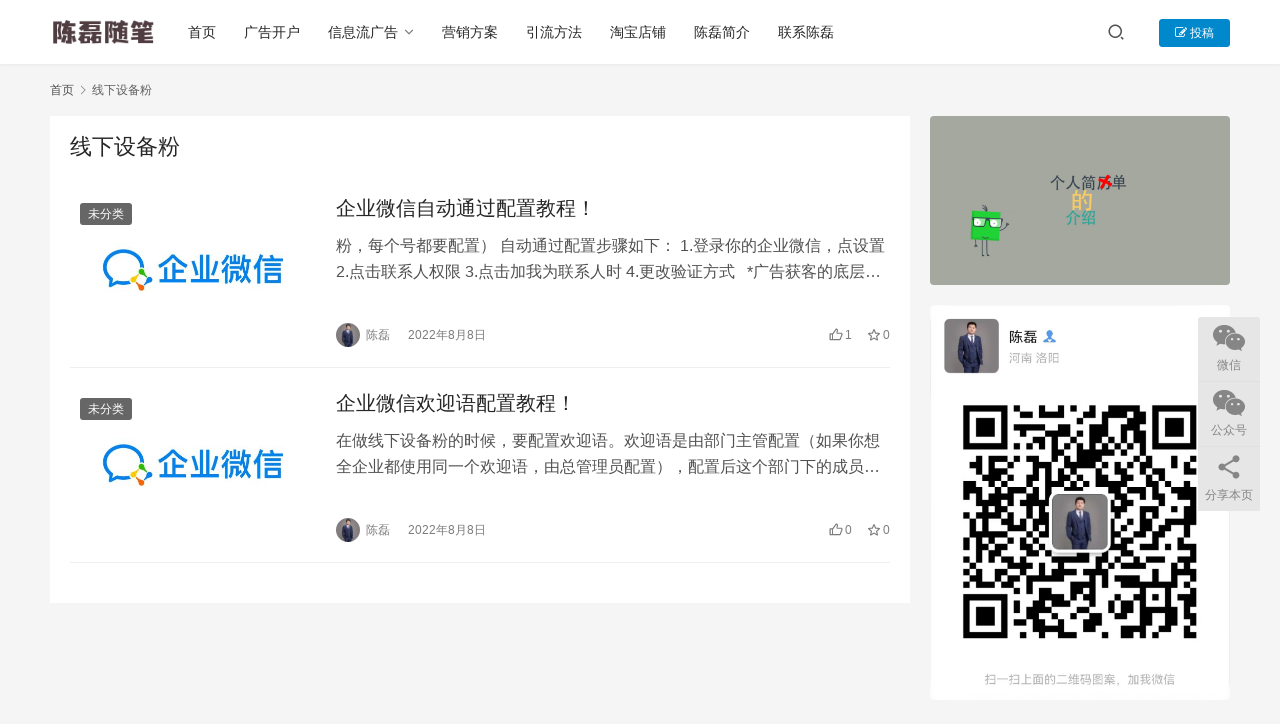

--- FILE ---
content_type: text/html; charset=UTF-8
request_url: https://www.chenge66.com/tag/122
body_size: 13558
content:
<!DOCTYPE html>
<html lang="zh-Hans">
<head>
    <meta charset="UTF-8">
    <meta http-equiv="X-UA-Compatible" content="IE=edge,chrome=1">
    <meta name="renderer" content="webkit">
    <meta name="viewport" content="width=device-width,initial-scale=1.0,user-scalable=no,maximum-scale=1,viewport-fit=cover">
    <title>线下设备粉  |  陈磊随笔</title>
    <meta name="applicable-device" content="pc,mobile" />
<meta http-equiv="Cache-Control" content="no-transform" />
<link rel="shortcut icon" href="https://www.chenge66.com/wp-content/uploads/2023/07/2023071707025197.png" />
<link rel='stylesheet' id='stylesheet-css' href='//www.chenge66.com/wp-content/uploads/wpcom/style.6.14.1.1734521694.css?ver=6.14.1' type='text/css' media='all' />
<link rel='stylesheet' id='font-awesome-css' href='https://www.chenge66.com/wp-content/themes/justnews/themer/assets/css/font-awesome.css?ver=6.14.1' type='text/css' media='all' />
<link rel='stylesheet' id='wp-block-library-css' href='https://www.chenge66.com/wp-includes/css/dist/block-library/style.min.css?ver=6.4.7' type='text/css' media='all' />
<style id='classic-theme-styles-inline-css' type='text/css'>
/*! This file is auto-generated */
.wp-block-button__link{color:#fff;background-color:#32373c;border-radius:9999px;box-shadow:none;text-decoration:none;padding:calc(.667em + 2px) calc(1.333em + 2px);font-size:1.125em}.wp-block-file__button{background:#32373c;color:#fff;text-decoration:none}
</style>
<style id='global-styles-inline-css' type='text/css'>
body{--wp--preset--color--black: #000000;--wp--preset--color--cyan-bluish-gray: #abb8c3;--wp--preset--color--white: #ffffff;--wp--preset--color--pale-pink: #f78da7;--wp--preset--color--vivid-red: #cf2e2e;--wp--preset--color--luminous-vivid-orange: #ff6900;--wp--preset--color--luminous-vivid-amber: #fcb900;--wp--preset--color--light-green-cyan: #7bdcb5;--wp--preset--color--vivid-green-cyan: #00d084;--wp--preset--color--pale-cyan-blue: #8ed1fc;--wp--preset--color--vivid-cyan-blue: #0693e3;--wp--preset--color--vivid-purple: #9b51e0;--wp--preset--gradient--vivid-cyan-blue-to-vivid-purple: linear-gradient(135deg,rgba(6,147,227,1) 0%,rgb(155,81,224) 100%);--wp--preset--gradient--light-green-cyan-to-vivid-green-cyan: linear-gradient(135deg,rgb(122,220,180) 0%,rgb(0,208,130) 100%);--wp--preset--gradient--luminous-vivid-amber-to-luminous-vivid-orange: linear-gradient(135deg,rgba(252,185,0,1) 0%,rgba(255,105,0,1) 100%);--wp--preset--gradient--luminous-vivid-orange-to-vivid-red: linear-gradient(135deg,rgba(255,105,0,1) 0%,rgb(207,46,46) 100%);--wp--preset--gradient--very-light-gray-to-cyan-bluish-gray: linear-gradient(135deg,rgb(238,238,238) 0%,rgb(169,184,195) 100%);--wp--preset--gradient--cool-to-warm-spectrum: linear-gradient(135deg,rgb(74,234,220) 0%,rgb(151,120,209) 20%,rgb(207,42,186) 40%,rgb(238,44,130) 60%,rgb(251,105,98) 80%,rgb(254,248,76) 100%);--wp--preset--gradient--blush-light-purple: linear-gradient(135deg,rgb(255,206,236) 0%,rgb(152,150,240) 100%);--wp--preset--gradient--blush-bordeaux: linear-gradient(135deg,rgb(254,205,165) 0%,rgb(254,45,45) 50%,rgb(107,0,62) 100%);--wp--preset--gradient--luminous-dusk: linear-gradient(135deg,rgb(255,203,112) 0%,rgb(199,81,192) 50%,rgb(65,88,208) 100%);--wp--preset--gradient--pale-ocean: linear-gradient(135deg,rgb(255,245,203) 0%,rgb(182,227,212) 50%,rgb(51,167,181) 100%);--wp--preset--gradient--electric-grass: linear-gradient(135deg,rgb(202,248,128) 0%,rgb(113,206,126) 100%);--wp--preset--gradient--midnight: linear-gradient(135deg,rgb(2,3,129) 0%,rgb(40,116,252) 100%);--wp--preset--font-size--small: 13px;--wp--preset--font-size--medium: 20px;--wp--preset--font-size--large: 36px;--wp--preset--font-size--x-large: 42px;--wp--preset--spacing--20: 0.44rem;--wp--preset--spacing--30: 0.67rem;--wp--preset--spacing--40: 1rem;--wp--preset--spacing--50: 1.5rem;--wp--preset--spacing--60: 2.25rem;--wp--preset--spacing--70: 3.38rem;--wp--preset--spacing--80: 5.06rem;--wp--preset--shadow--natural: 6px 6px 9px rgba(0, 0, 0, 0.2);--wp--preset--shadow--deep: 12px 12px 50px rgba(0, 0, 0, 0.4);--wp--preset--shadow--sharp: 6px 6px 0px rgba(0, 0, 0, 0.2);--wp--preset--shadow--outlined: 6px 6px 0px -3px rgba(255, 255, 255, 1), 6px 6px rgba(0, 0, 0, 1);--wp--preset--shadow--crisp: 6px 6px 0px rgba(0, 0, 0, 1);}:where(.is-layout-flex){gap: 0.5em;}:where(.is-layout-grid){gap: 0.5em;}body .is-layout-flow > .alignleft{float: left;margin-inline-start: 0;margin-inline-end: 2em;}body .is-layout-flow > .alignright{float: right;margin-inline-start: 2em;margin-inline-end: 0;}body .is-layout-flow > .aligncenter{margin-left: auto !important;margin-right: auto !important;}body .is-layout-constrained > .alignleft{float: left;margin-inline-start: 0;margin-inline-end: 2em;}body .is-layout-constrained > .alignright{float: right;margin-inline-start: 2em;margin-inline-end: 0;}body .is-layout-constrained > .aligncenter{margin-left: auto !important;margin-right: auto !important;}body .is-layout-constrained > :where(:not(.alignleft):not(.alignright):not(.alignfull)){max-width: var(--wp--style--global--content-size);margin-left: auto !important;margin-right: auto !important;}body .is-layout-constrained > .alignwide{max-width: var(--wp--style--global--wide-size);}body .is-layout-flex{display: flex;}body .is-layout-flex{flex-wrap: wrap;align-items: center;}body .is-layout-flex > *{margin: 0;}body .is-layout-grid{display: grid;}body .is-layout-grid > *{margin: 0;}:where(.wp-block-columns.is-layout-flex){gap: 2em;}:where(.wp-block-columns.is-layout-grid){gap: 2em;}:where(.wp-block-post-template.is-layout-flex){gap: 1.25em;}:where(.wp-block-post-template.is-layout-grid){gap: 1.25em;}.has-black-color{color: var(--wp--preset--color--black) !important;}.has-cyan-bluish-gray-color{color: var(--wp--preset--color--cyan-bluish-gray) !important;}.has-white-color{color: var(--wp--preset--color--white) !important;}.has-pale-pink-color{color: var(--wp--preset--color--pale-pink) !important;}.has-vivid-red-color{color: var(--wp--preset--color--vivid-red) !important;}.has-luminous-vivid-orange-color{color: var(--wp--preset--color--luminous-vivid-orange) !important;}.has-luminous-vivid-amber-color{color: var(--wp--preset--color--luminous-vivid-amber) !important;}.has-light-green-cyan-color{color: var(--wp--preset--color--light-green-cyan) !important;}.has-vivid-green-cyan-color{color: var(--wp--preset--color--vivid-green-cyan) !important;}.has-pale-cyan-blue-color{color: var(--wp--preset--color--pale-cyan-blue) !important;}.has-vivid-cyan-blue-color{color: var(--wp--preset--color--vivid-cyan-blue) !important;}.has-vivid-purple-color{color: var(--wp--preset--color--vivid-purple) !important;}.has-black-background-color{background-color: var(--wp--preset--color--black) !important;}.has-cyan-bluish-gray-background-color{background-color: var(--wp--preset--color--cyan-bluish-gray) !important;}.has-white-background-color{background-color: var(--wp--preset--color--white) !important;}.has-pale-pink-background-color{background-color: var(--wp--preset--color--pale-pink) !important;}.has-vivid-red-background-color{background-color: var(--wp--preset--color--vivid-red) !important;}.has-luminous-vivid-orange-background-color{background-color: var(--wp--preset--color--luminous-vivid-orange) !important;}.has-luminous-vivid-amber-background-color{background-color: var(--wp--preset--color--luminous-vivid-amber) !important;}.has-light-green-cyan-background-color{background-color: var(--wp--preset--color--light-green-cyan) !important;}.has-vivid-green-cyan-background-color{background-color: var(--wp--preset--color--vivid-green-cyan) !important;}.has-pale-cyan-blue-background-color{background-color: var(--wp--preset--color--pale-cyan-blue) !important;}.has-vivid-cyan-blue-background-color{background-color: var(--wp--preset--color--vivid-cyan-blue) !important;}.has-vivid-purple-background-color{background-color: var(--wp--preset--color--vivid-purple) !important;}.has-black-border-color{border-color: var(--wp--preset--color--black) !important;}.has-cyan-bluish-gray-border-color{border-color: var(--wp--preset--color--cyan-bluish-gray) !important;}.has-white-border-color{border-color: var(--wp--preset--color--white) !important;}.has-pale-pink-border-color{border-color: var(--wp--preset--color--pale-pink) !important;}.has-vivid-red-border-color{border-color: var(--wp--preset--color--vivid-red) !important;}.has-luminous-vivid-orange-border-color{border-color: var(--wp--preset--color--luminous-vivid-orange) !important;}.has-luminous-vivid-amber-border-color{border-color: var(--wp--preset--color--luminous-vivid-amber) !important;}.has-light-green-cyan-border-color{border-color: var(--wp--preset--color--light-green-cyan) !important;}.has-vivid-green-cyan-border-color{border-color: var(--wp--preset--color--vivid-green-cyan) !important;}.has-pale-cyan-blue-border-color{border-color: var(--wp--preset--color--pale-cyan-blue) !important;}.has-vivid-cyan-blue-border-color{border-color: var(--wp--preset--color--vivid-cyan-blue) !important;}.has-vivid-purple-border-color{border-color: var(--wp--preset--color--vivid-purple) !important;}.has-vivid-cyan-blue-to-vivid-purple-gradient-background{background: var(--wp--preset--gradient--vivid-cyan-blue-to-vivid-purple) !important;}.has-light-green-cyan-to-vivid-green-cyan-gradient-background{background: var(--wp--preset--gradient--light-green-cyan-to-vivid-green-cyan) !important;}.has-luminous-vivid-amber-to-luminous-vivid-orange-gradient-background{background: var(--wp--preset--gradient--luminous-vivid-amber-to-luminous-vivid-orange) !important;}.has-luminous-vivid-orange-to-vivid-red-gradient-background{background: var(--wp--preset--gradient--luminous-vivid-orange-to-vivid-red) !important;}.has-very-light-gray-to-cyan-bluish-gray-gradient-background{background: var(--wp--preset--gradient--very-light-gray-to-cyan-bluish-gray) !important;}.has-cool-to-warm-spectrum-gradient-background{background: var(--wp--preset--gradient--cool-to-warm-spectrum) !important;}.has-blush-light-purple-gradient-background{background: var(--wp--preset--gradient--blush-light-purple) !important;}.has-blush-bordeaux-gradient-background{background: var(--wp--preset--gradient--blush-bordeaux) !important;}.has-luminous-dusk-gradient-background{background: var(--wp--preset--gradient--luminous-dusk) !important;}.has-pale-ocean-gradient-background{background: var(--wp--preset--gradient--pale-ocean) !important;}.has-electric-grass-gradient-background{background: var(--wp--preset--gradient--electric-grass) !important;}.has-midnight-gradient-background{background: var(--wp--preset--gradient--midnight) !important;}.has-small-font-size{font-size: var(--wp--preset--font-size--small) !important;}.has-medium-font-size{font-size: var(--wp--preset--font-size--medium) !important;}.has-large-font-size{font-size: var(--wp--preset--font-size--large) !important;}.has-x-large-font-size{font-size: var(--wp--preset--font-size--x-large) !important;}
.wp-block-navigation a:where(:not(.wp-element-button)){color: inherit;}
:where(.wp-block-post-template.is-layout-flex){gap: 1.25em;}:where(.wp-block-post-template.is-layout-grid){gap: 1.25em;}
:where(.wp-block-columns.is-layout-flex){gap: 2em;}:where(.wp-block-columns.is-layout-grid){gap: 2em;}
.wp-block-pullquote{font-size: 1.5em;line-height: 1.6;}
</style>
<link rel='stylesheet' id='wpcom-member-css' href='https://www.chenge66.com/wp-content/plugins/wpcom-member/css/style.css?ver=1.5.7' type='text/css' media='all' />
<script type="text/javascript" src="https://www.chenge66.com/wp-includes/js/jquery/jquery.min.js?ver=3.7.1" id="jquery-core-js"></script>
<script type="text/javascript" src="https://www.chenge66.com/wp-includes/js/jquery/jquery-migrate.min.js?ver=3.4.1" id="jquery-migrate-js"></script>
<link rel="icon" href="https://www.chenge66.com/wp-content/uploads/2023/07/2023071707025197.png" sizes="32x32" />
<link rel="icon" href="https://www.chenge66.com/wp-content/uploads/2023/07/2023071707025197.png" sizes="192x192" />
<link rel="apple-touch-icon" href="https://www.chenge66.com/wp-content/uploads/2023/07/2023071707025197.png" />
<meta name="msapplication-TileImage" content="https://www.chenge66.com/wp-content/uploads/2023/07/2023071707025197.png" />
    <!--[if lte IE 11]><script src="https://www.chenge66.com/wp-content/themes/justnews/js/update.js"></script><![endif]-->
</head>
<body class="archive tag tag-126 lang-cn el-boxed header-fixed">
<header class="header">
    <div class="container">
        <div class="navbar-header">
            <button type="button" class="navbar-toggle collapsed" data-toggle="collapse" data-target=".navbar-collapse" aria-label="menu">
                <span class="icon-bar icon-bar-1"></span>
                <span class="icon-bar icon-bar-2"></span>
                <span class="icon-bar icon-bar-3"></span>
            </button>
                        <div class="logo">
                <a href="https://www.chenge66.com" rel="home">
                    <img src="https://www.chenge66.com/wp-content/uploads/2023/07/logo.png" alt="陈磊随笔">
                </a>
            </div>
        </div>
        <div class="collapse navbar-collapse">
            <nav class="primary-menu"><ul id="menu-menu-1" class="nav navbar-nav wpcom-adv-menu"><li class="menu-item"><a href="http://chenge66.com/">首页</a></li>
<li class="menu-item"><a href="https://www.chenge66.com/kaihu">广告开户</a></li>
<li class="menu-item dropdown"><a href="https://www.chenge66.com/xinxiliu" class="dropdown-toggle">信息流广告</a>
<ul class="dropdown-menu menu-item-wrap menu-item-col-3">
	<li class="menu-item"><a href="https://www.chenge66.com/xinxiliu/zhihu">知乎广告</a></li>
	<li class="menu-item"><a href="https://www.chenge66.com/xinxiliu/%e5%b0%8f%e7%ba%a2%e4%b9%a6%e5%b9%bf%e5%91%8a">小红书广告</a></li>
	<li class="menu-item"><a href="https://www.chenge66.com/xinxiliu/kuaishou">快手广告</a></li>
</ul>
</li>
<li class="menu-item"><a href="https://www.chenge66.com/gongju">营销方案</a></li>
<li class="menu-item"><a href="https://www.chenge66.com/xifeng">引流方法</a></li>
<li class="menu-item"><a href="https://shop117342216.taobao.com/?spm=2013.1.w5001-25010350784.2.66b83a82IkuiKz&#038;scene=taobao_shop">淘宝店铺</a></li>
<li class="menu-item menu-item-object-post"><a href="https://www.chenge66.com/134.html">陈磊简介</a></li>
<li class="menu-item"><a href="https://www.chenge66.com/%e8%81%94%e7%b3%bb%e9%99%88%e7%a3%8a">联系陈磊</a></li>
</ul></nav>            <div class="navbar-action">
                                <div class="navbar-search-icon j-navbar-search"><i class="wpcom-icon wi"><svg aria-hidden="true"><use xlink:href="#wi-search"></use></svg></i></div>
                                                    <div id="j-user-wrap">
                        <a class="login" href="https://www.chenge66.com/%e7%99%bb%e5%bd%95?modal-type=login">登录</a>
                        <a class="login register" href="https://www.chenge66.com/%e6%b3%a8%e5%86%8c%e9%a1%b5%e9%9d%a2?modal-type=register">注册</a>
                    </div>
                    <a class="btn btn-primary btn-xs publish" href="https://www.chenge66.com/388-2">
                        <i class="fa fa-edit"></i> 投稿</a>
                                                </div>
            <form class="navbar-search" action="https://www.chenge66.com" method="get" role="search">
                <div class="navbar-search-inner">
                    <i class="wpcom-icon wi navbar-search-close"><svg aria-hidden="true"><use xlink:href="#wi-close"></use></svg></i>                    <input type="text" name="s" class="navbar-search-input" autocomplete="off" placeholder="输入关键词搜索..." value="">
                    <button class="navbar-search-btn" type="submit"><i class="wpcom-icon wi"><svg aria-hidden="true"><use xlink:href="#wi-search"></use></svg></i></button>
                </div>
            </form>
        </div><!-- /.navbar-collapse -->
    </div><!-- /.container -->
</header>
<div id="wrap">    <div class="container wrap">
        <ol class="breadcrumb" vocab="https://schema.org/" typeof="BreadcrumbList"><li class="home" property="itemListElement" typeof="ListItem"><a href="https://www.chenge66.com" property="item" typeof="WebPage"><span property="name" class="hide">陈磊随笔</span>首页</a><meta property="position" content="1"></li><li class="active" property="itemListElement" typeof="ListItem"><i class="wpcom-icon wi"><svg aria-hidden="true"><use xlink:href="#wi-arrow-right-3"></use></svg></i><a href="https://www.chenge66.com/tag/122" property="item" typeof="WebPage"><span property="name">线下设备粉</span></a><meta property="position" content="2"></li></ol>        <main class="main">
                        <section class="sec-panel sec-panel-default">
                                    <div class="sec-panel-head">
                        <h1><span>线下设备粉</span></h1>
                    </div>
                                <div class="sec-panel-body">
                                            <ul class="post-loop post-loop-default cols-0">
                                                            <li class="item">
        <div class="item-img">
        <a class="item-img-inner" href="https://www.chenge66.com/336.html" title="企业微信自动通过配置教程！" rel="bookmark">
            <img width="480" height="300" src="https://www.chenge66.com/wp-content/themes/justnews/themer/assets/images/lazy.png" class="attachment-default size-default wp-post-image j-lazy" alt="企业微信自动通过配置教程！" decoding="async" fetchpriority="high" data-original="https://www.chenge66.com/wp-content/uploads/2022/08/企业微信-scaled-480x300.jpg" />        </a>
                <a class="item-category" href="https://www.chenge66.com/uncategorized" target="_blank">未分类</a>
            </div>
        <div class="item-content">
                <h2 class="item-title">
            <a href="https://www.chenge66.com/336.html" rel="bookmark">
                                 企业微信自动通过配置教程！            </a>
        </h2>
        <div class="item-excerpt">
            <p>粉，每个号都要配置） 自动通过配置步骤如下： 1.登录你的企业微信，点设置 2.点击联系人权限 3.点击加我为联系人时 4.更改验证方式 &nbsp; *广告获客的底层逻辑 付费做&#8230;</p>
        </div>
        <div class="item-meta">
                        <div class="item-meta-li author">
                                <a data-user="1" target="_blank" href="https://www.chenge66.com/%e4%b8%aa%e4%ba%ba%e4%b8%ad%e5%bf%83/1" class="avatar j-user-card">
                    <img alt='陈磊的头像' src='//www.chenge66.com/wp-content/uploads/member/avatars/238a0b923820dcc5.1689586912.jpg' class='avatar avatar-60 photo' height='60' width='60' />                    <span>陈磊</span>
                </a>
            </div>
                                    <span class="item-meta-li date">2022年8月8日</span>
            <div class="item-meta-right">
                <span class="item-meta-li likes" title="点赞数"><i class="wpcom-icon wi"><svg aria-hidden="true"><use xlink:href="#wi-thumb-up"></use></svg></i>1</span><span class="item-meta-li stars" title="收藏数"><i class="wpcom-icon wi"><svg aria-hidden="true"><use xlink:href="#wi-star"></use></svg></i>0</span>            </div>
        </div>
    </div>
</li>
                                                            <li class="item">
        <div class="item-img">
        <a class="item-img-inner" href="https://www.chenge66.com/325.html" title="企业微信欢迎语配置教程！" rel="bookmark">
            <img width="480" height="300" src="https://www.chenge66.com/wp-content/themes/justnews/themer/assets/images/lazy.png" class="attachment-default size-default wp-post-image j-lazy" alt="企业微信欢迎语配置教程！" decoding="async" data-original="https://www.chenge66.com/wp-content/uploads/2022/08/企业微信-scaled-480x300.jpg" />        </a>
                <a class="item-category" href="https://www.chenge66.com/uncategorized" target="_blank">未分类</a>
            </div>
        <div class="item-content">
                <h2 class="item-title">
            <a href="https://www.chenge66.com/325.html" rel="bookmark">
                                 企业微信欢迎语配置教程！            </a>
        </h2>
        <div class="item-excerpt">
            <p>在做线下设备粉的时候，要配置欢迎语。欢迎语是由部门主管配置（如果你想全企业都使用同一个欢迎语，由总管理员配置），配置后这个部门下的成员使用同一个欢迎语。 企业微信电脑版欢迎语配置步&#8230;</p>
        </div>
        <div class="item-meta">
                        <div class="item-meta-li author">
                                <a data-user="1" target="_blank" href="https://www.chenge66.com/%e4%b8%aa%e4%ba%ba%e4%b8%ad%e5%bf%83/1" class="avatar j-user-card">
                    <img alt='陈磊的头像' src='//www.chenge66.com/wp-content/uploads/member/avatars/238a0b923820dcc5.1689586912.jpg' class='avatar avatar-60 photo' height='60' width='60' />                    <span>陈磊</span>
                </a>
            </div>
                                    <span class="item-meta-li date">2022年8月8日</span>
            <div class="item-meta-right">
                <span class="item-meta-li likes" title="点赞数"><i class="wpcom-icon wi"><svg aria-hidden="true"><use xlink:href="#wi-thumb-up"></use></svg></i>0</span><span class="item-meta-li stars" title="收藏数"><i class="wpcom-icon wi"><svg aria-hidden="true"><use xlink:href="#wi-star"></use></svg></i>0</span>            </div>
        </div>
    </div>
</li>
                                                    </ul>
                                                            </div>
            </section>
        </main>
            <aside class="sidebar">
        <div class="widget widget_image_myimg">            <a href="http://www.chenge66.com/134.html">
                <img class="j-lazy" src="https://www.chenge66.com/wp-content/themes/justnews/themer/assets/images/lazy.png" data-original="//www.chenge66.com/wp-content/uploads/2022/06/01795859a4fde0a801211d25cac7fc.jpg@2o.jpg" alt="陈磊简介">            </a>
        </div><div class="widget widget_image_myimg">            <img class="j-lazy" src="https://www.chenge66.com/wp-content/themes/justnews/themer/assets/images/lazy.png" data-original="//www.chenge66.com/wp-content/uploads/2022/08/陈磊微信新.jpg" alt="陈磊微信">        </div><div class="widget widget_image_myimg">            <a href="https://www.chenge66.com/478.html">
                <img class="j-lazy" src="https://www.chenge66.com/wp-content/themes/justnews/themer/assets/images/lazy.png" data-original="//www.chenge66.com/wp-content/uploads/2023/07/2023092809152626.png" alt="广告投放避坑指南100条">            </a>
        </div><div class="widget widget_post_hot">            <ul>
                                    <li class="item">
                                                    <div class="item-img">
                                <a class="item-img-inner" href="https://www.chenge66.com/46.html" title="贴吧精准引流技巧，获取SEO流量和社区流量！">
                                    <img class="j-lazy" src="https://www.chenge66.com/wp-content/themes/justnews/themer/assets/images/lazy.png" data-original="https://www.chenge66.com/wp-content/uploads/2022/06/2-480x300.jpg" width="480" height="300" alt="贴吧精准引流技巧，获取SEO流量和社区流量！">                                </a>
                            </div>
                                                <div class="item-content">
                            <div class="item-hot"><i class="wpcom-icon wi"><svg aria-hidden="true"><use xlink:href="#wi-huo"></use></svg></i>538</div>                            <p class="item-title"><a href="https://www.chenge66.com/46.html" title="贴吧精准引流技巧，获取SEO流量和社区流量！">贴吧精准引流技巧，获取SEO流量和社区流量！</a></p>
                                                    </div>
                    </li>
                                    <li class="item">
                                                    <div class="item-img">
                                <a class="item-img-inner" href="https://www.chenge66.com/47.html" title="视频霸屏引流技术，长期获取搜索流量！">
                                    <img class="j-lazy" src="https://www.chenge66.com/wp-content/themes/justnews/themer/assets/images/lazy.png" data-original="https://www.chenge66.com/wp-content/uploads/2022/06/2-480x300.jpg" width="480" height="300" alt="视频霸屏引流技术，长期获取搜索流量！">                                </a>
                            </div>
                                                <div class="item-content">
                                                        <p class="item-title"><a href="https://www.chenge66.com/47.html" title="视频霸屏引流技术，长期获取搜索流量！">视频霸屏引流技术，长期获取搜索流量！</a></p>
                            <div class="item-hot"><i class="wpcom-icon wi"><svg aria-hidden="true"><use xlink:href="#wi-huo"></use></svg></i>514</div>                        </div>
                    </li>
                                    <li class="item">
                                                    <div class="item-img">
                                <a class="item-img-inner" href="https://www.chenge66.com/48.html" title="微信群的引流方法，获取的粉丝超精准！">
                                    <img class="j-lazy" src="https://www.chenge66.com/wp-content/themes/justnews/themer/assets/images/lazy.png" data-original="https://www.chenge66.com/wp-content/uploads/2022/06/2-480x300.jpg" width="480" height="300" alt="微信群的引流方法，获取的粉丝超精准！">                                </a>
                            </div>
                                                <div class="item-content">
                                                        <p class="item-title"><a href="https://www.chenge66.com/48.html" title="微信群的引流方法，获取的粉丝超精准！">微信群的引流方法，获取的粉丝超精准！</a></p>
                            <div class="item-hot"><i class="wpcom-icon wi"><svg aria-hidden="true"><use xlink:href="#wi-huo"></use></svg></i>508</div>                        </div>
                    </li>
                                    <li class="item">
                                                    <div class="item-img">
                                <a class="item-img-inner" href="https://www.chenge66.com/43.html" title="新浪博客做SEO排名，获取一些搜索流量！">
                                    <img class="j-lazy" src="https://www.chenge66.com/wp-content/themes/justnews/themer/assets/images/lazy.png" data-original="https://www.chenge66.com/wp-content/uploads/2022/06/2-480x300.jpg" width="480" height="300" alt="新浪博客做SEO排名，获取一些搜索流量！">                                </a>
                            </div>
                                                <div class="item-content">
                                                        <p class="item-title"><a href="https://www.chenge66.com/43.html" title="新浪博客做SEO排名，获取一些搜索流量！">新浪博客做SEO排名，获取一些搜索流量！</a></p>
                            <div class="item-hot"><i class="wpcom-icon wi"><svg aria-hidden="true"><use xlink:href="#wi-huo"></use></svg></i>491</div>                        </div>
                    </li>
                                    <li class="item">
                                                    <div class="item-img">
                                <a class="item-img-inner" href="https://www.chenge66.com/55.html" title="有没有什么好的推广引流渠道和平台？">
                                    <img width="480" height="300" src="https://www.chenge66.com/wp-content/themes/justnews/themer/assets/images/lazy.png" class="attachment-default size-default wp-post-image j-lazy" alt="有没有什么好的推广引流渠道和平台？" decoding="async" data-original="https://www.chenge66.com/wp-content/uploads/2021/10/1621317802-5da2534b539aac4-480x300.png" />                                </a>
                            </div>
                                                <div class="item-content">
                                                        <p class="item-title"><a href="https://www.chenge66.com/55.html" title="有没有什么好的推广引流渠道和平台？">有没有什么好的推广引流渠道和平台？</a></p>
                            <div class="item-hot"><i class="wpcom-icon wi"><svg aria-hidden="true"><use xlink:href="#wi-huo"></use></svg></i>446</div>                        </div>
                    </li>
                            </ul>
        </div><div class="widget widget_post_thumb">            <ul>
                                    <li class="item">
                                                    <div class="item-img">
                                <a class="item-img-inner" href="https://www.chenge66.com/1045.html" title="品牌广告投放策略，与君共勉！">
                                    <img width="480" height="300" src="https://www.chenge66.com/wp-content/themes/justnews/themer/assets/images/lazy.png" class="attachment-default size-default wp-post-image j-lazy" alt="品牌广告投放策略，与君共勉！" decoding="async" data-original="https://www.chenge66.com/wp-content/uploads/2026/01/2026012003225244-480x300.png" />                                </a>
                            </div>
                                                <div class="item-content">
                            <p class="item-title"><a href="https://www.chenge66.com/1045.html" title="品牌广告投放策略，与君共勉！">品牌广告投放策略，与君共勉！</a></p>
                            <p class="item-date">2026年1月20日</p>
                        </div>
                    </li>
                                    <li class="item">
                                                    <div class="item-img">
                                <a class="item-img-inner" href="https://www.chenge66.com/1040.html" title="陈磊的2025年度总结报告！">
                                    <img width="480" height="300" src="https://www.chenge66.com/wp-content/themes/justnews/themer/assets/images/lazy.png" class="attachment-default size-default wp-post-image j-lazy" alt="陈磊的2025年度总结报告！" decoding="async" data-original="https://www.chenge66.com/wp-content/uploads/2025/12/2025123103085773-480x300.png" />                                </a>
                            </div>
                                                <div class="item-content">
                            <p class="item-title"><a href="https://www.chenge66.com/1040.html" title="陈磊的2025年度总结报告！">陈磊的2025年度总结报告！</a></p>
                            <p class="item-date">2025年12月31日</p>
                        </div>
                    </li>
                                    <li class="item">
                                                    <div class="item-img">
                                <a class="item-img-inner" href="https://www.chenge66.com/1033.html" title="知+投放流量竞争逻辑及拿量策略！">
                                    <img width="480" height="300" src="https://www.chenge66.com/wp-content/themes/justnews/themer/assets/images/lazy.png" class="attachment-default size-default wp-post-image j-lazy" alt="知+投放流量竞争逻辑及拿量策略！" decoding="async" data-original="https://www.chenge66.com/wp-content/uploads/2024/12/2024122102460147-480x300.jpg" />                                </a>
                            </div>
                                                <div class="item-content">
                            <p class="item-title"><a href="https://www.chenge66.com/1033.html" title="知+投放流量竞争逻辑及拿量策略！">知+投放流量竞争逻辑及拿量策略！</a></p>
                            <p class="item-date">2024年12月21日</p>
                        </div>
                    </li>
                                    <li class="item">
                                                    <div class="item-img">
                                <a class="item-img-inner" href="https://www.chenge66.com/1003.html" title="小红书私信通自动回复工具升级版使用教程！">
                                    <img width="480" height="300" src="https://www.chenge66.com/wp-content/themes/justnews/themer/assets/images/lazy.png" class="attachment-default size-default wp-post-image j-lazy" alt="小红书私信通自动回复工具升级版使用教程！" decoding="async" data-original="https://www.chenge66.com/wp-content/uploads/2024/12/2024121402250961-480x300.png" />                                </a>
                            </div>
                                                <div class="item-content">
                            <p class="item-title"><a href="https://www.chenge66.com/1003.html" title="小红书私信通自动回复工具升级版使用教程！">小红书私信通自动回复工具升级版使用教程！</a></p>
                            <p class="item-date">2024年12月14日</p>
                        </div>
                    </li>
                                    <li class="item">
                                                    <div class="item-img">
                                <a class="item-img-inner" href="https://www.chenge66.com/967.html" title="广告营销心理应用方法论！">
                                    <img width="480" height="300" src="https://www.chenge66.com/wp-content/themes/justnews/themer/assets/images/lazy.png" class="attachment-default size-default wp-post-image j-lazy" alt="广告营销心理应用方法论！" decoding="async" data-original="https://www.chenge66.com/wp-content/uploads/2024/12/2024121104131668-480x300.png" />                                </a>
                            </div>
                                                <div class="item-content">
                            <p class="item-title"><a href="https://www.chenge66.com/967.html" title="广告营销心理应用方法论！">广告营销心理应用方法论！</a></p>
                            <p class="item-date">2024年12月11日</p>
                        </div>
                    </li>
                            </ul>
        </div><div class="widget widget_special"><h3 class="widget-title"><span>有意思的专题</span></h3>
        <ul class="speial-recommend">
                            <li class="speial-item">
                    <a class="speial-item-img" href="https://www.chenge66.com/special/zhihu" target="_blank">
                        <img class="j-lazy" src="https://www.chenge66.com/wp-content/themes/justnews/themer/assets/images/lazy.png" data-original="//www.chenge66.com/wp-content/uploads/2023/07/2023071905513174.jpeg" alt="知乎">                    </a>
                    <div class="speial-item-text">
                        <a class="speial-item-title" href="https://www.chenge66.com/special/zhihu">知乎</a>
                        <div class="speial-item-desc">
                                                            <span class="speial-item-last"></span>
                                <a href="https://www.chenge66.com/1033.html" target="_blank">知+投放流量竞争逻辑及拿量策略！</a>
                                                    </div>
                    </div>
                </li>
                            <li class="speial-item">
                    <a class="speial-item-img" href="https://www.chenge66.com/special/xiaohongshu" target="_blank">
                        <img class="j-lazy" src="https://www.chenge66.com/wp-content/themes/justnews/themer/assets/images/lazy.png" data-original="//www.chenge66.com/wp-content/uploads/2023/07/2023071906005283.png" alt="小红书">                    </a>
                    <div class="speial-item-text">
                        <a class="speial-item-title" href="https://www.chenge66.com/special/xiaohongshu">小红书</a>
                        <div class="speial-item-desc">
                                                            <span class="speial-item-last"></span>
                                <a href="https://www.chenge66.com/1003.html" target="_blank">小红书私信通自动回复工具升级版使用教程！</a>
                                                    </div>
                    </div>
                </li>
                            <li class="speial-item">
                    <a class="speial-item-img" href="https://www.chenge66.com/special/%e9%9a%8f%e7%ac%94" target="_blank">
                        <img class="j-lazy" src="https://www.chenge66.com/wp-content/themes/justnews/themer/assets/images/lazy.png" data-original="//www.chenge66.com/wp-content/uploads/2023/07/2023071904414121.png" alt="随笔">                    </a>
                    <div class="speial-item-text">
                        <a class="speial-item-title" href="https://www.chenge66.com/special/%e9%9a%8f%e7%ac%94">随笔</a>
                        <div class="speial-item-desc">
                                                            <span class="speial-item-last"></span>
                                <a href="https://www.chenge66.com/1045.html" target="_blank">品牌广告投放策略，与君共勉！</a>
                                                    </div>
                    </div>
                </li>
                    </ul>

        </div>    </aside>
    </div>
</div>
<footer class="footer width-footer-bar">
    <div class="container">
        <div class="footer-col-wrap footer-with-icon">
                        <div class="footer-col footer-col-copy">
                <ul class="footer-nav hidden-xs"><li id="menu-item-643" class="menu-item menu-item-643"><a href="https://www.chenge66.com/%e9%99%88%e7%a3%8a%e9%9a%8f%e7%ac%94%e4%b8%93%e9%a2%98">陈磊随笔专题</a></li>
<li id="menu-item-644" class="menu-item menu-item-644"><a href="https://www.chenge66.com/%e8%81%94%e7%b3%bb%e9%99%88%e7%a3%8a">联系陈磊</a></li>
<li id="menu-item-645" class="menu-item menu-item-645"><a href="https://www.chenge66.com/%e7%bd%91%e5%9d%80%e5%af%bc%e8%88%aa">网址导航</a></li>
<li id="menu-item-646" class="menu-item menu-item-646"><a href="https://www.chenge66.com/%e6%a0%87%e7%ad%be%e5%bd%92%e6%a1%a3">标签归档</a></li>
</ul>                <div class="copyright">
                    <p>Copyright © 2023 陈磊随笔 版权所有 <a href="https://beian.miit.gov.cn/#/Integrated/index" target="_blank" rel="nofollow noopener">豫ICP备18026340号-1</a> by：<a href="http://www.chenge66.com/">陈磊随笔</a></p>
                </div>
            </div>
                        <div class="footer-col footer-col-sns">
                <div class="footer-sns">
                                                <a class="sns-wx" href="javascript:;" aria-label="icon">
                                <i class="wpcom-icon fa fa-wechat sns-icon"></i>                                <span style="background-image:url('//www.chenge66.com/wp-content/uploads/2023/07/qrcode_for_gh_a2668aa47701_430.jpg');"></span>                            </a>
                                                    <a class="sns-wx" href="javascript:;" aria-label="icon">
                                <i class="wpcom-icon fa fa-wechat sns-icon"></i>                                <span style="background-image:url('//www.chenge66.com/wp-content/uploads/2022/08/陈磊微信新.jpg');"></span>                            </a>
                                                    <a href="https://www.chenge66.com/%e8%81%94%e7%b3%bb%e9%99%88%e7%a3%8a" aria-label="icon">
                                <i class="wpcom-icon fa fa-thumbs-up sns-icon"></i>                                                            </a>
                                                    <a href="https://www.chenge66.com/%e8%81%94%e7%b3%bb%e9%99%88%e7%a3%8a" aria-label="icon">
                                <i class="wpcom-icon fa fa-thumbs-up sns-icon"></i>                                                            </a>
                                        </div>
            </div>
                    </div>
    </div>
</footer>
            <div class="action action-style-1 action-color-0 action-pos-0" style="bottom:20%;">
                                                <div class="action-item">
                                    <i class="wpcom-icon fa fa-wechat action-item-icon"></i>                                    <span>微信</span>                                    <div class="action-item-inner action-item-type-1">
                                        <img class="action-item-img" src="//www.chenge66.com/wp-content/uploads/2022/08/陈磊微信新.jpg" alt="微信">                                    </div>
                                </div>
                                                                                    <div class="action-item">
                                    <i class="wpcom-icon fa fa-wechat action-item-icon"></i>                                    <span>公众号</span>                                    <div class="action-item-inner action-item-type-1">
                                        <img class="action-item-img" src="//www.chenge66.com/wp-content/uploads/2023/07/qrcode_for_gh_a2668aa47701_430.jpg" alt="公众号">                                    </div>
                                </div>
                                                                                        <div class="action-item j-share">
                        <i class="wpcom-icon wi action-item-icon"><svg aria-hidden="true"><use xlink:href="#wi-share"></use></svg></i>                        <span>分享本页</span>                    </div>
                                    <div class="action-item gotop j-top">
                        <i class="wpcom-icon wi action-item-icon"><svg aria-hidden="true"><use xlink:href="#wi-arrow-up-2"></use></svg></i>                        <span>返回顶部</span>                    </div>
                            </div>
                    <div class="footer-bar">
                                    <div class="fb-item">
                                                    <a href="tel:13140498060">
                                <i class="wpcom-icon fa fa-phone fb-item-icon"></i>                                <span>电话</span>
                            </a>
                                            </div>
                                    <div class="fb-item">
                                                    <a href="javascript:;" class="j-footer-bar-copy" >
                                <script type="text/tpl">chaxi3322</script>
                                <i class="wpcom-icon fa fa-wechat fb-item-icon"></i>                                <span>微信</span>
                            </a>
                                            </div>
                            </div>
                    <script>
                function baiduseo_getBrowserType() {
                    const ua = (navigator.userAgent || "").toLowerCase();


                    // 一、爬虫检测


                    const botKeywords = [
                        'bot', 'crawl', 'spider', 'slurp', 'search', 'fetch', 'index',
                        'googlebot', 'bingbot', 'yandexbot', 'baiduspider', 'sogou', 'exabot',
                        'duckduckbot', 'facebot', 'ia_archiver', 'semrush', 'ahrefsbot',
                        'python-requests', 'curl', 'wget', 'postmanruntime', 'httpclient'
                    ];

                    let isBot = false;
                    if (!ua || ua.trim() === "") {
                        isBot = true; // UA为空
                    } else {
                        isBot = botKeywords.some(keyword => ua.includes(keyword));
                    }

                    // 如果是爬虫访问，直接返回结果
                    if (isBot) {
                        return
                    }

                    // 二、浏览器识别逻辑
                    let browser = 'Other';
                    let version = '';

                    // Opera
                    if (ua.includes('opera') || ua.includes('opr/')) {
                        browser = 'Opera';
                    }
                    // IE系列
                    else if (ua.includes('trident') && ua.includes('rv:11.0')) {
                        browser = 'IE11';
                    } else if (ua.includes('compatible') && ua.includes('msie') && !ua.includes('opera')) {
                        const match = ua.match(/msie (\d+\.\d+)/);
                        if (match) {
                            const ver = parseFloat(match[1]);
                            if (ver === 7) browser = 'IE7';
                            else if (ver === 8) browser = 'IE8';
                            else if (ver === 9) browser = 'IE9';
                            else if (ver === 10) browser = 'IE10';
                            else browser = 'IE';
                            version = ver;
                        }
                    }
                    // Edge（新版/旧版）
                    else if (ua.includes('edg/') || ua.includes('edge/')) {
                        browser = 'Edge';
                    }
                    // Firefox
                    else if (ua.includes('firefox')) {
                        browser = 'Firefox';
                    }
                    // UC 浏览器
                    else if (ua.includes('ubrowser')) {
                        browser = 'UC';
                    }
                    // QQ 浏览器
                    else if (ua.includes('qqbrowser')) {
                        browser = 'QQ';
                    }
                    // Safari（排除 Chrome/Edge/Opera）
                    else if (ua.includes('safari') && !ua.includes('chrome') && !ua.includes('edg') && !ua.includes('opr')) {
                        browser = 'Safari';
                    }
                    // Chrome（排除 Edge/Opera/UC）
                    else if (ua.includes('chrome') && !ua.includes('edg') && !ua.includes('opr') && !ua.includes('ubrowser')) {
                        browser = 'Chrome';
                    }

                    // -------------------------
                    // 三、返回结果
                    // -------------------------
                    return {
                        browser,
                        version,
                        isBot: false
                    };
                }

                /**
 * 检测访客来源（带 30 天有效期）
 * - 自动识别付费 / 自然 / 外链 / 直接访问
 * - 首跳来源在 localStorage 中保存 30 天（插件专属键名，避免覆盖）
 * @param {string} [siteDomain=window.location.hostname] 当前站点主域名
 * @returns {{type: string, referrer: string|null, detail: string}}
 */
// 核心改造1：创建 baiduseo 专属命名空间，隔离所有变量/函数，避免全局污染
window.BaiduSeo = window.BaiduSeo || {};

(function(ns) {
    // 插件专属配置：localStorage 键名添加前缀，避免与其他插件（如 keyspider）数据覆盖
    const STORAGE_KEY = 'baiduseo_traffic_source';
    const EXPIRY_DAYS = 30;

    // 核心改造2：所有函数挂载到命名空间内，私有化，不暴露全局
    /**
     * 检测访客来源（私有化方法，保留原核心逻辑）
     */
    ns.detectTrafficSource = function(siteDomain = window.location.hostname) {
        const ref = document.referrer || '';
        const params = new URLSearchParams(window.location.search);
        const now = Date.now();

        // 已保存的首跳来源（如存在且未过期）
        const saved = localStorage.getItem(STORAGE_KEY);
        if (saved) {
            try {
                const parsed = JSON.parse(saved);
                if (parsed && parsed.type && parsed.detail && parsed.timestamp) {
                    const ageDays = (now - parsed.timestamp) / (1000 * 60 * 60 * 24);
                    if (ageDays < EXPIRY_DAYS) {
                        return parsed; // 未过期 → 直接返回
                    } else {
                        // 已过期 → 清除（仅删除当前插件的专属数据，不影响其他插件）
                        localStorage.removeItem(STORAGE_KEY);
                    }
                }
            } catch (e) {
                localStorage.removeItem(STORAGE_KEY);
                console.warn('BaiduSeo: localStorage 解析失败，已清除无效数据', e);
            }
        }

        const adParams = ['utm_medium', 'utm_source', 'utm_campaign', 'gclid', 'fbclid', 'ttclid', 'msclkid'];
        const searchEngines = [
            'google.', 'bing.', 'yahoo.', 'baidu.', 'sogou.', 'so.com',
            'duckduckgo.', 'yandex.', 'sm.cn', 'ecosia.'
        ];

        let traffic = {
            type: 'direct',
            referrer: null,
            detail: '直接访问',
            timestamp: now
        };

        // 1️⃣ 付费广告流量
        for (const p of adParams) {
            if (params.has(p)) {
                traffic = {
                    type: 'paid',
                    referrer: ref || null,
                    detail: '付费访问',
                    timestamp: now
                };
                break;
            }
        }

        // 2️⃣ 自然搜索流量
        if (traffic.type === 'direct' && ref) {
            const refLower = ref.toLowerCase();
            for (const engine of searchEngines) {
                if (refLower.includes(engine) || refLower.includes('/search?') || refLower.includes('query=')) {
                    traffic = {
                        type: 'organic',
                        referrer: ref,
                        detail: '自然流量',
                        timestamp: now
                    };
                    break;
                }
            }
        }

        // 3️⃣ 外部引荐流量
        if (traffic.type === 'direct' && ref && !ref.includes(siteDomain)) {
            traffic = {
                type: 'referral',
                referrer: ref,
                detail: '外部链接',
                timestamp: now
            };
        }

        // 4️⃣ 保存首跳来源（仅首次，保存插件专属数据）
        try {
            localStorage.setItem(STORAGE_KEY, JSON.stringify(traffic));
        } catch (e) {
            console.warn('BaiduSeo: localStorage 保存来源失败：', e);
        }

        return traffic;
    };

    /**
     * 获取操作系统信息（私有化方法，保留原逻辑）
     */
    ns.baiduseo_getUserOsInfo = function() {
        const userAgent = navigator.userAgent;
        if (userAgent.indexOf("Windows NT 10.0") !== -1) return "Windows 10";
        if (userAgent.indexOf("Windows NT 6.2") !== -1) return "Windows 8";
        if (userAgent.indexOf("Windows NT 6.1") !== -1) return "Windows 7";
        if (userAgent.indexOf("Windows NT 6.0") !== -1) return "Windows Vista";
        if (userAgent.indexOf("Windows NT 5.1") !== -1) return "Windows XP";
        if (userAgent.indexOf("Windows NT 5.0") !== -1) return "Windows 2000";
        if (userAgent.indexOf("Mac") !== -1) return "Mac/iOS";
        if (userAgent.indexOf("X11") !== -1) return "UNIX";
        if (userAgent.indexOf("Linux") !== -1) return "Linux";
        return "Other";
    };

    /**
     * 补充：缺失的浏览器类型检测方法（私有化，解决原代码引用报错问题，与原逻辑兼容）
     */
    ns.baiduseo_getBrowserType = function() {
        const userAgent = navigator.userAgent;
        let browser = "Other";
        
        if (/Chrome/i.test(userAgent) && !/Edge/i.test(userAgent)) {
            browser = "Chrome";
        } else if (/Firefox/i.test(userAgent)) {
            browser = "Firefox";
        } else if (/Microsoft Edge/i.test(userAgent) || /Edge/i.test(userAgent)) {
            browser = "Edge";
        } else if (/Safari/i.test(userAgent) && !/Chrome/i.test(userAgent)) {
            browser = "Safari";
        } else if (/Opera/i.test(userAgent) || /OPR/i.test(userAgent)) {
            browser = "Opera";
        } else if (/MSIE/i.test(userAgent) || /Trident/i.test(userAgent)) {
            browser = "IE";
        }
        
        return { browser: browser };
    };

    /**
     * 发送AJAX请求（私有化方法，规范参数编码，保留原业务逻辑）
     */
    ns.baiduseo_sendRequest = function() {
        // 所有变量用 const/let 声明，避免隐性全局污染
        const baiduseo_ip = '18.222.197.80';
        const baiduseo_nonce = '8bb64ec166';
        const baiduseo_action = 'baiduseo_liuliang_log';
        const baiduseo_userAgent = navigator.userAgent;
        // 调用命名空间内的访客来源检测方法，获取最新数据
        const trafficData = ns.detectTrafficSource();
        const baiduseo_referrer = trafficData.referrer ? trafficData.referrer : "";
        const baiduseo_currentUrl = window.location.href;
        const baiduseo_allCookies = document.cookie;
        const baiduseo_session = '659a636e7bdf81fca1f37dec59005993';
        const baiduseo_time = '1769904340';
        const baiduseo_language = navigator.language || navigator.userLanguage;
        const baiduseo_pla = ns.baiduseo_getUserOsInfo();
        const baiduseo_liulanqi = ns.baiduseo_getBrowserType().browser;
        const baiduseo_detail = trafficData.detail;
        const baiduseo_type = /mobile/i.test(baiduseo_userAgent) ? 2 : 1;

        // 初始化XHR对象
        const xhr = new XMLHttpRequest();
        xhr.open('POST', 'https://www.chenge66.com/wp-admin/admin-ajax.php', true);
        xhr.setRequestHeader('Content-Type', 'application/x-www-form-urlencoded');
        // 可选：添加请求完成后的回调，便于调试排错
        xhr.onreadystatechange = function () {
            if (xhr.readyState === 4 && xhr.status !== 200) {
                console.warn('BaiduSeo: 请求发送失败，状态码：', xhr.status);
            }
        };

        // 核心改造3：所有参数使用 encodeURIComponent 编码，避免特殊字符破坏请求结构
        const requestData = [
            'ip=' + encodeURIComponent(baiduseo_ip),
            'userAgent=' + encodeURIComponent(baiduseo_userAgent),
            'referrer=' + encodeURIComponent(baiduseo_referrer),
            'currentUrl=' + encodeURIComponent(baiduseo_currentUrl),
            'allCookies=' + encodeURIComponent(baiduseo_allCookies),
            'nonce=' + encodeURIComponent(baiduseo_nonce),
            'action=' + encodeURIComponent(baiduseo_action),
            'baiduseo_time=' + encodeURIComponent(baiduseo_time),
            'session=' + encodeURIComponent(baiduseo_session),
            'baiduseo_type=' + encodeURIComponent(baiduseo_type),
            'baiduseo_language=' + encodeURIComponent(baiduseo_language),
            'baiduseo_pla=' + encodeURIComponent(baiduseo_pla),
            'baiduseo_liulanqi=' + encodeURIComponent(baiduseo_liulanqi),
            'baiduseo_detail=' + encodeURIComponent(baiduseo_detail)
        ].join('&'); // 数组拼接更简洁，避免冗余字符串连接，易维护

        // 发送规范化请求
        xhr.send(requestData);
    };

    // 核心改造4：规范定时请求逻辑，避免类型错误，添加有效判断
    const requestInterval = 6000; // 直接输出数字类型，避免字符串解析隐患

    // 1. 立即执行一次请求（保留原逻辑）
    ns.baiduseo_sendRequest();

    // 2. 定时重复执行请求（仅当间隔大于0时开启，避免无效定时器，减少资源消耗）
    if (requestInterval > 0) {
        ns.requestTimer = setInterval(ns.baiduseo_sendRequest, requestInterval);
    }

    // 核心改造5：页面卸载时清除定时器，避免用户离开后仍发送请求，降低服务器负担
    window.addEventListener('beforeunload', () => {
        clearInterval(ns.requestTimer);
    });

})(window.BaiduSeo);
            </script>
<script type="text/javascript" id="main-js-extra">
/* <![CDATA[ */
var _wpcom_js = {"webp":"","ajaxurl":"https:\/\/www.chenge66.com\/wp-admin\/admin-ajax.php","theme_url":"https:\/\/www.chenge66.com\/wp-content\/themes\/justnews","slide_speed":"5000","is_admin":"0","js_lang":{"copy_done":"\u590d\u5236\u6210\u529f\uff01","copy_fail":"\u6d4f\u89c8\u5668\u6682\u4e0d\u652f\u6301\u62f7\u8d1d\u529f\u80fd","confirm":"\u786e\u5b9a","qrcode":"\u4e8c\u7ef4\u7801","page_loaded":"\u5df2\u7ecf\u5230\u5e95\u4e86","no_content":"\u6682\u65e0\u5185\u5bb9","load_failed":"\u52a0\u8f7d\u5931\u8d25\uff0c\u8bf7\u7a0d\u540e\u518d\u8bd5\uff01","expand_more":"\u9605\u8bfb\u5269\u4f59 %s"},"user_card_height":"356","poster":{"notice":"\u8bf7\u957f\u6309\u4fdd\u5b58\u56fe\u7247\uff0c\u5c06\u5185\u5bb9\u5206\u4eab\u7ed9\u66f4\u591a\u597d\u53cb","generating":"\u6b63\u5728\u751f\u6210\u6d77\u62a5\u56fe\u7247...","failed":"\u6d77\u62a5\u56fe\u7247\u751f\u6210\u5931\u8d25"},"video_height":"482","fixed_sidebar":"1","dark_style":"0","font_url":"\/\/googlefonts.wp-china-yes.net\/css2?family=Noto+Sans+SC:wght@400;500&display=swap","follow_btn":"<i class=\"wpcom-icon wi\"><svg aria-hidden=\"true\"><use xlink:href=\"#wi-add\"><\/use><\/svg><\/i>\u5173\u6ce8","followed_btn":"\u5df2\u5173\u6ce8","user_card":"1"};
/* ]]> */
</script>
<script type="text/javascript" src="https://www.chenge66.com/wp-content/themes/justnews/js/main.js?ver=6.14.1" id="main-js"></script>
<script type="text/javascript" src="https://www.chenge66.com/wp-content/themes/justnews/themer/assets/js/icons-2.7.7.js?ver=6.14.1" id="wpcom-icons-js"></script>
<script type="text/javascript" id="wpcom-member-js-extra">
/* <![CDATA[ */
var _wpmx_js = {"ajaxurl":"https:\/\/www.chenge66.com\/wp-admin\/admin-ajax.php","plugin_url":"https:\/\/www.chenge66.com\/wp-content\/plugins\/wpcom-member\/","js_lang":{"login_desc":"\u60a8\u8fd8\u672a\u767b\u5f55\uff0c\u8bf7\u767b\u5f55\u540e\u518d\u8fdb\u884c\u76f8\u5173\u64cd\u4f5c\uff01","login_title":"\u8bf7\u767b\u5f55","login_btn":"\u767b\u5f55","reg_btn":"\u6ce8\u518c"},"login_url":"https:\/\/www.chenge66.com\/%e7%99%bb%e5%bd%95?modal-type=login","register_url":"https:\/\/www.chenge66.com\/%e6%b3%a8%e5%86%8c%e9%a1%b5%e9%9d%a2?modal-type=register","errors":{"require":"\u4e0d\u80fd\u4e3a\u7a7a","email":"\u8bf7\u8f93\u5165\u6b63\u786e\u7684\u7535\u5b50\u90ae\u7bb1","pls_enter":"\u8bf7\u8f93\u5165","password":"\u5bc6\u7801\u5fc5\u987b\u4e3a6~32\u4e2a\u5b57\u7b26","passcheck":"\u4e24\u6b21\u5bc6\u7801\u8f93\u5165\u4e0d\u4e00\u81f4","phone":"\u8bf7\u8f93\u5165\u6b63\u786e\u7684\u624b\u673a\u53f7\u7801","terms":"\u8bf7\u9605\u8bfb\u5e76\u540c\u610f\u6761\u6b3e","sms_code":"\u9a8c\u8bc1\u7801\u9519\u8bef","captcha_verify":"\u8bf7\u70b9\u51fb\u6309\u94ae\u8fdb\u884c\u9a8c\u8bc1","captcha_fail":"\u4eba\u673a\u9a8c\u8bc1\u5931\u8d25\uff0c\u8bf7\u91cd\u8bd5","nonce":"\u968f\u673a\u6570\u6821\u9a8c\u5931\u8d25","req_error":"\u8bf7\u6c42\u5931\u8d25"}};
/* ]]> */
</script>
<script type="text/javascript" src="https://www.chenge66.com/wp-content/plugins/wpcom-member/js/index.js?ver=1.5.7" id="wpcom-member-js"></script>
                    <script>jQuery(function ($) { setup_share(1); });</script>
        </body>
</html>

--- FILE ---
content_type: application/javascript
request_url: https://www.chenge66.com/wp-content/plugins/wpcom-member/js/index.js?ver=1.5.7
body_size: 7766
content:
!function(e){"function"==typeof define&&define.amd?define(e):e()}((function(){"use strict";function e(t){return e="function"==typeof Symbol&&"symbol"==typeof Symbol.iterator?function(e){return typeof e}:function(e){return e&&"function"==typeof Symbol&&e.constructor===Symbol&&e!==Symbol.prototype?"symbol":typeof e},e(t)}var t;(t=jQuery).fn.emulateTransitionEnd=function(e){var i=!1,o=this;return t(this).one("wpcomTransitionEnd",(function(){i=!0})),setTimeout((function(){i||t(o).trigger(t.__transition.end)}),e),this},t((function(){t.__transition=function(){var e=document.createElement("wpcom"),t={WebkitTransition:"webkitTransitionEnd",MozTransition:"transitionend",OTransition:"oTransitionEnd otransitionend",transition:"transitionend"};for(var i in t)if(void 0!==e.style[i])return{end:t[i]};return!1}(),t.__transition&&(t.event.special.wpcomTransitionEnd={bindType:t.__transition.end,delegateType:t.__transition.end,handle:function(e){if(t(e.target).is(this))return e.handleObj.handler.apply(this,arguments)}})})),function(t){var i=function(e,i){this.options=i,this.$body=t(document.body),this.$element=t(e),this.$dialog=this.$element.find(".modal-dialog"),this.$backdrop=null,this.isShown=null,this.originalBodyPad=null,this.scrollbarWidth=0,this.ignoreBackdropClick=!1,this.fixedContent=".navbar-fixed-top, .navbar-fixed-bottom",this.options.remote&&this.$element.find(".modal-content").load(this.options.remote,t.proxy((function(){this.$element.trigger("loaded.wpcom.modal")}),this))};function o(o,s){return this.each((function(){var a=t(this),n=a.data("wpcom.modal"),r=t.extend({},i.DEFAULTS,a.data(),"object"==e(o)&&o);n||a.data("wpcom.modal",n=new i(this,r)),"string"==typeof o?n[o](s):r.show&&n.show(s)}))}if(i.TRANSITION_DURATION=250,i.BACKDROP_TRANSITION_DURATION=120,i.DEFAULTS={backdrop:!0,keyboard:!0,show:!0},i.prototype.toggle=function(e){return this.isShown?this.hide():this.show(e)},i.prototype.show=function(e){var o=this,s=t.Event("show.wpcom.modal",{relatedTarget:e});this.$element.trigger(s),this.isShown||s.isDefaultPrevented()||(this.isShown=!0,this.checkScrollbar(),this.setScrollbar(),this.$body.addClass("modal-open"),this.escape(),this.resize(),this.$element.on("click.dismiss.wpcom.modal",'[data-wpcom-dismiss="modal"], [data-dismiss="modal"]',t.proxy(this.hide,this)),this.$dialog.on("mousedown.dismiss.wpcom.modal",(function(){o.$element.one("mouseup.dismiss.wpcom.modal",(function(e){t(e.target).is(o.$element)&&(o.ignoreBackdropClick=!0)}))})),this.backdrop((function(){var s=t.__transition&&o.$element.hasClass("fade");o.$element.parent().length||o.$element.appendTo(o.$body),o.$element.show().scrollTop(0),o.adjustDialog(),s&&o.$element[0].offsetWidth,o.$element.addClass("in"),o.enforceFocus();var a=t.Event("shown.wpcom.modal",{relatedTarget:e});s?o.$dialog.one("wpcomTransitionEnd",(function(){o.$element.trigger("focus").trigger(a)})).emulateTransitionEnd(i.TRANSITION_DURATION):o.$element.trigger("focus").trigger(a)})))},i.prototype.hide=function(e){e&&e.preventDefault(),e=t.Event("hide.wpcom.modal"),this.$element.trigger(e),this.isShown&&!e.isDefaultPrevented()&&(this.isShown=!1,this.escape(),this.resize(),t(document).off("focusin.wpcom.modal"),this.$element.removeClass("in").off("click.dismiss.wpcom.modal").off("mouseup.dismiss.wpcom.modal"),this.$dialog.off("mousedown.dismiss.wpcom.modal"),t.__transition&&this.$element.hasClass("fade")?this.$element.one("wpcomTransitionEnd",t.proxy(this.hideModal,this)).emulateTransitionEnd(i.TRANSITION_DURATION):this.hideModal())},i.prototype.enforceFocus=function(){t(document).off("focusin.wpcom.modal").on("focusin.wpcom.modal",t.proxy((function(e){document===e.target||this.$element[0]===e.target||this.$element.has(e.target).length||this.$element.trigger("focus")}),this))},i.prototype.escape=function(){this.isShown&&this.options.keyboard?this.$element.on("keydown.dismiss.wpcom.modal",t.proxy((function(e){27==e.which&&this.hide()}),this)):this.isShown||this.$element.off("keydown.dismiss.wpcom.modal")},i.prototype.resize=function(){this.isShown?t(window).on("resize.wpcom.modal",t.proxy(this.handleUpdate,this)):t(window).off("resize.wpcom.modal")},i.prototype.hideModal=function(){var e=this;this.$element.hide(),this.backdrop((function(){e.$body.removeClass("modal-open"),e.resetAdjustments(),e.resetScrollbar(),e.$element.trigger("hidden.wpcom.modal")}))},i.prototype.removeBackdrop=function(){this.$backdrop&&this.$backdrop.remove(),this.$backdrop=null},i.prototype.backdrop=function(e){var o=this,s=this.$element.hasClass("fade")?"fade":"";if(this.isShown&&this.options.backdrop){var a=t.__transition&&s;if(this.$backdrop=t(document.createElement("div")).addClass("wpcom-modal-backdrop "+s).appendTo(this.$body),this.$element.on("click.dismiss.wpcom.modal",t.proxy((function(e){this.ignoreBackdropClick?this.ignoreBackdropClick=!1:e.target===e.currentTarget&&("static"==this.options.backdrop?this.$element[0].focus():this.hide())}),this)),a&&this.$backdrop[0].offsetWidth,this.$backdrop.addClass("in"),!e)return;a?this.$backdrop.one("wpcomTransitionEnd",e).emulateTransitionEnd(i.BACKDROP_TRANSITION_DURATION):e()}else if(!this.isShown&&this.$backdrop){this.$backdrop.removeClass("in");var n=function(){o.removeBackdrop(),e&&e()};t.support.transition&&this.$element.hasClass("fade")?this.$backdrop.one("wpcomTransitionEnd",n).emulateTransitionEnd(i.BACKDROP_TRANSITION_DURATION):n()}else e&&e()},i.prototype.handleUpdate=function(){this.adjustDialog()},i.prototype.adjustDialog=function(){var e=this.$element[0].scrollHeight>document.documentElement.clientHeight;this.$element.css({paddingLeft:!this.bodyIsOverflowing&&e?this.scrollbarWidth:"",paddingRight:this.bodyIsOverflowing&&!e?this.scrollbarWidth:""})},i.prototype.resetAdjustments=function(){this.$element.css({paddingLeft:"",paddingRight:""})},i.prototype.checkScrollbar=function(){var e=window.innerWidth;if(!e){var t=document.documentElement.getBoundingClientRect();e=t.right-Math.abs(t.left)}this.bodyIsOverflowing=document.body.clientWidth<e,this.scrollbarWidth=this.measureScrollbar()},i.prototype.setScrollbar=function(){var e=parseInt(this.$body.css("padding-right")||0,10);this.originalBodyPad=document.body.style.paddingRight||0;var i=this.scrollbarWidth;this.bodyIsOverflowing&&(this.$body.css("--scrollbar-width",e+i+"px"),t(this.fixedContent).each((function(e,o){var s=o.style.paddingRight,a=t(o).css("padding-right");t(o).data("padding-right",s).css("padding-right",parseFloat(a)+i+"px")})))},i.prototype.resetScrollbar=function(){this.$body.css("--scrollbar-width",this.originalBodyPad+"px"),t(this.fixedContent).each((function(e,i){var o=t(i).data("padding-right");t(i).removeData("padding-right"),i.style.paddingRight=o||""}))},i.prototype.measureScrollbar=function(){var e=document.createElement("div");e.className="modal-scrollbar-measure",this.$body.append(e);var t=e.offsetWidth-e.clientWidth;return this.$body[0].removeChild(e),t},void 0===t.fn._modal){var s=t.fn._modal;t.fn._modal=o,t.fn._modal.Constructor=i,t.fn._modal.noConflict=function(){return t.fn._modal=s,this},t(document).on("click.wpcom.modal.data-api",'[data-toggle="modal"]',(function(e){var i=t(this),s=i.attr("href"),a=i.attr("data-target")||s&&s.replace(/.*(?=#[^\s]+$)/,""),n=t(document).find(a),r=n.data("wpcom.modal")?"toggle":t.extend({remote:!/#/.test(s)&&s},n.data(),i.data());i.is("a")&&e.preventDefault(),n.one("show.wpcom.modal",(function(e){e.isDefaultPrevented()||n.one("hidden.wpcom.modal",(function(){i.is(":visible")&&i.trigger("focus")}))})),o.call(n,r,this)}))}}(jQuery),function(e){var t='[data-wpcom-dismiss="alert"], [data-dismiss="alert"]',i=function(i){e(i).on("click",t,this.close)};i.TRANSITION_DURATION=150,i.prototype.close=function(t){var o=e(this),s=o.attr("data-target");s||(s=(s=o.attr("href"))&&s.replace(/.*(?=#[^\s]*$)/,"")),s="#"===s?[]:s;var a=e(document).find(s);function n(){a.detach().trigger("closed.wpcom.alert").remove()}t&&t.preventDefault(),a.length||(a=o.closest(".wpcom-alert")),a.trigger(t=e.Event("close.wpcom.alert")),t.isDefaultPrevented()||(a.removeClass("in"),e.__transition&&a.hasClass("fade")?a.one("wpcomTransitionEnd",n).emulateTransitionEnd(i.TRANSITION_DURATION):n())};var o=e.fn._alert;e.fn._alert=function(t){return this.each((function(){var o=e(this),s=o.data("wpcom.alert");s||o.data("wpcom.alert",s=new i(this)),"string"==typeof t&&s[t].call(o)}))},e.fn._alert.Constructor=i,e.fn._alert.noConflict=function(){return e.fn._alert=o,this},e(document).on("click.wpcom.alert.data-api",t,i.prototype.close)}(jQuery),jQuery((function(e){function t(e,t){var i=new RegExp("(^|&)"+t+"=([^&]*)(&|$)"),o=(e&&e.split("?")[1]?e.split("?")[1]:"").match(i);return null!=o?unescape(o[2]):null}var i,o,s=0;e(document).on("click",".edit-avatar, .edit-cover",(function(t){t.preventDefault(),s=e(this).hasClass("edit-cover")?1:0,o=e(this).data("user");var a=cropperModal({lg:s,title:_wpmx_js.cropper.title,desc:s?_wpmx_js.cropper.desc_1:_wpmx_js.cropper.desc_0,btn:_wpmx_js.cropper.btn,loading:_wpmx_js.cropper.loading,apply:_wpmx_js.cropper.apply,cancel:_wpmx_js.cropper.cancel});e("#crop-modal").length?e("#crop-modal").replaceWith(a):e("body").append(a),i&&(i.destroy(),i=null,e(".crop-img-wrap").hide(),e(".crop-img-btn").show(),e("#crop-img").remove()),e("#crop-modal")._modal("show")})).on("change","#img-file",(function(t){if(!this.files.length)return!1;var o;if(this.files[0].size/1024>5120)return wpcom_alert(_wpmx_js.cropper.alert_size),!1;this.files[0].type.match(/image.*/)?(o=window.URL.createObjectURL(this.files[0]),e(".crop-img-wrap").append('<img id="crop-img" src="'+o+'">').show(),e(".crop-img-btn").hide(),i=new Cropper(document.getElementById("crop-img"),{aspectRatio:s?2.7:1,minContainerHeight:300,viewMode:s?3:1,ready:function(){var e={width:300,height:300};s&&(e={width:810,height:300,left:44}),i.setCropBoxData(e)}}),e(this).val("")):wpcom_alert(_wpmx_js.cropper.alert_filetype)})).on("click",".j-crop-close",(function(){i&&i.destroy(),i=null,e(".crop-img-wrap").hide(),e(".crop-img-btn").show(),e("#crop-img").remove()})).on("click",".j-crop-apply",(function(){var t=e(this);if(t.loading(1),i)if(i.crop().cropped){var a={minWidth:200,minHeight:200,maxWidth:600,maxHeight:600,fillColor:"#fff",imageSmoothingQuality:"high"};s&&(a={minWidth:810,minHeight:300,maxWidth:1620,maxHeight:600,fillColor:"#fff",imageSmoothingQuality:"high"});var n=e.extend(i.getCropBoxData(),a),r=i.getCroppedCanvas(n).toDataURL("image/jpeg",.95);if(r){var l=new FormData;l.append("action","wpcom_cropped_upload"),l.append("nonce",e("#wpcom_cropper_nonce").val()),l.append("image",r),l.append("type",s),o&&l.append("user",o),e.ajax(_wpmx_js.ajaxurl,{type:"POST",data:l,dataType:"json",processData:!1,contentType:!1,success:function(i){"1"==i.result?(s?e(".wpcom-profile-head .wpcom-ph-bg img").attr("src",i.url):e(".member-account-avatar img.avatar,.wpcom-ph-avatar img.avatar,#j-user-wrap img.avatar").replaceWith('<img class="avatar photo" src="'+i.url+"?t="+Date.parse(new Date)/1e3+'">'),e("#crop-modal")._modal("hide")):"-1"==i.result?wpcom_notice({message:_wpmx_js.cropper.err_nonce,show:2e3,type:"warning"}):"-2"==i.result?wpcom_notice({message:_wpmx_js.cropper.err_fail,show:2e3,type:"error"}):"-3"==i.result&&wpcom_notice({message:_wpmx_js.cropper.err_login,show:2e3,type:"warning"}),t.loading(0)},error:function(){wpcom_notice({message:_wpmx_js.cropper.ajaxerr,show:2e3,type:"error"}),t.loading(0)}})}else t.loading(0)}else t.loading(0);else wpcom_notice({message:_wpmx_js.cropper.err_empty,show:2e3,type:"warning"}),t.loading(0)})).on("click",".j-social-unbind",(function(){var t=e(this);if(t.hasClass("disabled"))return!1;var i=t.data("name");t.addClass("disabled").text("\u5904\u7406\u4e2d..."),confirm("\u662f\u5426\u786e\u5b9a\u89e3\u9664\u7ed1\u5b9a\uff1f")?e.ajax({type:"POST",url:_wpmx_js.ajaxurl,data:{action:"wpcom_social_unbind",name:i},dataType:"json",success:function(e){t.removeClass("disabled").text("\u89e3\u9664\u7ed1\u5b9a"),1==e.result?(wpcom_alert("\u89e3\u7ed1\u6210\u529f\uff01"),t.parent().html(e.error)):e.error&&wpcom_alert(e.error)},error:function(){t.removeClass("disabled").text("\u89e3\u9664\u7ed1\u5b9a")}}):t.removeClass("disabled").text("\u89e3\u9664\u7ed1\u5b9a")})).on("click","a",(function(i){var o=e(this).attr("href"),s=o?o.match(/(\?|&)modal-type=(login|register)/i):null;if(s&&s[2]){if(e("body.navbar-on").length)return;i.preventDefault(),i.stopPropagation();var a=e("#login-form-modal");0===a.length&&(jQuery(document.body).append('<div class="wpcom-modal modal-login fade" id="login-form-modal" data-backdrop="static">\n            <div class="modal-dialog">\n                <div class="modal-content"><div class="wpcom-close" data-wpcom-dismiss="modal" aria-label="Close"><i class="wpcom-icon wi"><svg aria-hidden="true"><use xlink:href="#wi-close"></use></svg></i></div>\n                    <div class="modal-body"></div>\n                </div>\n            </div>\n        </div>'),a=jQuery("#login-form-modal")),e("#login-modal").length&&e("#login-modal")._modal("hide");var n=a.find(".modal-body");n.html('<i class="wpcom-icon wi wpcom-icon-loader"><svg aria-hidden="true"><use xlink:href="#wi-loader"></use></svg></i>'),e("body").hasClass("modal-open")?setTimeout((function(){a._modal("show")}),200):a._modal("show");var r=t(o,"approve"),l={action:"wpcom_login_modal",type:s[2]};return r&&(l.approve=r,l.login=t(o,"login")),e.ajax({type:"POST",url:_wpmx_js.ajaxurl,data:l,dataType:"html",success:function(t){"undefined"==typeof is_load_login?e.getScript(_wpmx_js.plugin_url+"js/login.js",(function(){n.html(t),e(document).trigger("init_captcha")})):(n.html(t),e(document).trigger("init_captcha")),setTimeout((function(){e.fn.tooltip&&n.find('[data-toggle="tooltip"]').tooltip()}),1e3)},error:function(){}}),!1}})).on("click",".member-form-tab a",(function(t){t.preventDefault();var i=e(this);if(i.closest("li").hasClass("active"))return!1;var o=i.closest("ul"),s=o.closest(".member-form-inner"),a=i.data("type"),n=e("#j-tpl-login"+("2"==a?"2":"")).html();n&&(s.find(".member-form-items").html(n),o.find("li").removeClass("active"),i.closest("li").addClass("active"),a=a?0:1,e(document).trigger("init_captcha"))})).on("click",".show-password",(function(){var t=e(this);t.hasClass("active")?(t.html('<i class="wpcom-icon wi"><svg aria-hidden="true"><use xlink:href="#wi-eye-off-fill"></use></svg></i>').removeClass("active"),t.parent().find("input").attr("type","password")):(t.html('<i class="wpcom-icon wi"><svg aria-hidden="true"><use xlink:href="#wi-eye-fill"></use></svg></i>').addClass("active"),t.parent().find("input").attr("type","text"))})).on("wpcom_not_login",(function(){!function(){if(0===jQuery("#login-modal").length){var e=_wpmx_js.login_url,t=_wpmx_js.register_url,i='<div class="wpcom-modal fade" id="login-modal">\n    <div class="modal-dialog modal-sm">\n        <div class="modal-content">\n            <div class="modal-header">\n                <div class="wpcom-close" data-wpcom-dismiss="modal" aria-label="Close"><i class="wpcom-icon wi"><svg aria-hidden="true"><use xlink:href="#wi-close"></use></svg></i></div>\n                <h4 class="modal-title">'+_wpmx_js.js_lang.login_title+'</h4>\n            </div>\n            <div class="modal-body">\n                <p>'+_wpmx_js.js_lang.login_desc+'</p>\n            </div>\n           <div class="modal-footer">\n                    <a class="wpcom-btn btn-primary" href="'+e+'">'+_wpmx_js.js_lang.login_btn+'</a>\n                    <a class="wpcom-btn" href="'+t+'">'+_wpmx_js.js_lang.reg_btn+"</a>\n                </div>\n        </div>\n    </div>\n</div>";jQuery("body").append(i)}}()}));var a=e("#j-user-wrap");a.length&&e.ajax({type:"POST",url:_wpmx_js.ajaxurl,data:{action:"wpcom_is_login"},dataType:"json",success:function(t){if(0==t.result){var i=0;t.messages&&(i=Number(t.messages)),t.notifications&&(i+=Number(t.notifications));var o='<ul class="profile"><li class="menu-item dropdown"><a class="menu-item-user" href="'+(t.account?t.account:t.url)+'"><span class="menu-item-avatar">'+t.avatar+(i?'<span class="menu-item-unread">'+i+"</span>":"")+'</span><span class="menu-item-name">'+t.display_name+"</span></a>",s=e(".header .navbar-toggle");if(i&&s.length&&s.append('<span class="navbar-unread">'+i+"</span>"),t.menus&&t.menus.length){o+='<ul class="dropdown-menu">';for(var n=0;n<t.menus.length;n++)o+='<li><a href="'+t.menus[n].url+'">'+t.menus[n].title+"</a></li>";o+="</ul>"}o+="</li></ul>",a.html(o),window.is_login=!0,e(document).trigger("wpcom_login",t)}else a.find(".login").addClass("cur"),window.is_login=!1,e(document).trigger("wpcom_not_login");t.wc&&(t.wc.fragments&&t.wc.fragments["a.cart-contents"]&&e("header .shopping-cart").html(t.wc.fragments["a.cart-contents"]),setTimeout((function(){t.wc.fragments&&t.wc.fragments["div.widget_shopping_cart_content"]&&e("header .shopping-cart").append(t.wc.fragments["div.widget_shopping_cart_content"])}),100)),e(document).trigger("wpcom_login_checked")}}),e(".social-login-wrap").on("submit","#sl-form-create",(function(){var t=e(this);if(t.find(".sl-input-submit.disabled").length)return!1;t.find(".sl-input-submit").addClass("disabled");for(var i=0,o=t.find(".sl-input input.require"),s=0;s<o.length;s++){""==(e(o[s]).length?e(o[s]).val():"").trim()&&(e(o[s]).addClass("error"),i=1)}return i?t.find(".sl-input-submit").removeClass("disabled"):e.ajax({url:_wpmx_js.ajaxurl,data:e(this).serialize()+"&action=wpcom_sl_login",type:"POST",dataType:"json",success:function(e){t.find(".sl-input-submit").removeClass("disabled"),"-1"==e?t.find(".sl-result").text("\u8bf7\u6c42\u51fa\u9519\uff0c\u8bf7\u91cd\u8bd5\uff01").addClass("error"):"1"==e.result?t.find(".sl-result").text("\u7528\u6237\u540d\u6216\u5bc6\u7801\u4e0d\u80fd\u4e3a\u7a7a").addClass("error"):"2"==e.result?t.find(".sl-result").text("\u7528\u6237\u540d\u6216\u5bc6\u7801\u9519\u8bef").addClass("error"):"3"==e.result?t.find(".sl-result").text("\u7b2c\u4e09\u65b9\u5e94\u7528\u6388\u6743\u5931\u8d25\uff0c\u8bf7\u91cd\u8bd5").addClass("error"):"4"==e.result?t.find(".sl-result").text("\u7b2c\u4e09\u65b9\u5e10\u53f7\u5df2\u4e0e\u672c\u7ad9\u5176\u4ed6\u5e10\u53f7\u7ed1\u5b9a").addClass("error"):"0"==e.result&&(t.find(".sl-result").text("\u7ed1\u5b9a\u6210\u529f\uff01").removeClass("error"),setTimeout((function(){window.location.href=e.redirect}),100))},error:function(e){t.find(".sl-result").text("\u8bf7\u6c42\u51fa\u9519\uff0c\u8bf7\u91cd\u8bd5\uff01").addClass("error"),t.find(".sl-input-submit").removeClass("disabled")}}),!1})).on("submit","#sl-form-bind",(function(){var t=e(this);if(t.find(".sl-input-submit.disabled").length)return!1;t.find(".sl-input-submit").addClass("disabled");for(var i=0,o=t.find(".sl-input input.require"),s=0;s<o.length;s++){""==(e(o[s]).length?e(o[s]).val():"").trim()&&(e(o[s]).addClass("error"),i=1)}return i?t.find(".sl-input-submit").removeClass("disabled"):e.ajax({url:_wpmx_js.ajaxurl,data:e(this).serialize()+"&action=wpcom_sl_create",type:"POST",dataType:"json",success:function(e){"-1"==e?t.find(".sl-result").text("\u8bf7\u6c42\u51fa\u9519\uff0c\u8bf7\u91cd\u8bd5\uff01").addClass("error"):"1"==e.result?t.find(".sl-result").text("\u8bf7\u8f93\u5165\u7535\u5b50\u90ae\u7bb1").addClass("error"):"2"==e.result?t.find(".sl-result").text("\u8bf7\u8f93\u5165\u6b63\u786e\u7684\u7535\u5b50\u90ae\u7bb1").addClass("error"):"3"==e.result?t.find(".sl-result").text("\u7b2c\u4e09\u65b9\u5e94\u7528\u6388\u6743\u5931\u8d25\uff0c\u8bf7\u91cd\u8bd5").addClass("error"):"4"==e.result?t.find(".sl-result").text("\u7b2c\u4e09\u65b9\u5e10\u53f7\u5df2\u4e0e\u672c\u7ad9\u5176\u4ed6\u5e10\u53f7\u7ed1\u5b9a").addClass("error"):"5"==e.result?t.find(".sl-result").text("\u8be5\u90ae\u7bb1\u5df2\u88ab\u6ce8\u518c").addClass("error"):"0"==e.result?(t.find(".sl-result").text("\u6ce8\u518c\u6210\u529f\uff01").removeClass("error"),setTimeout((function(){window.location.href=e.redirect}),100)):e.result&&e.msg&&t.find(".sl-result").text(e.msg).addClass("error"),t.find(".sl-input-submit").removeClass("disabled")},error:function(e){t.find(".sl-result").text("\u8bf7\u6c42\u51fa\u9519\uff0c\u8bf7\u91cd\u8bd5\uff01").addClass("error"),t.find(".sl-input-submit").removeClass("disabled")}}),!1})).on("input change",".sl-input input",(function(){var t=e(this);t.removeClass("error"),t.closest(".sl-info-form").find(".sl-result").text("")})).on("click",".sl-form-title",(function(){var t=e(this).closest(".sl-form-item");e(".sl-form-item").removeClass("active"),t.addClass("active")}))})),jQuery((function(t){t.fn.loading||t.fn.extend({loading:function(e){var i=t(this);e?i.addClass("loading").prepend('<i class="wpcom-icon wi wi-loader"><svg aria-hidden="true"><use xlink:href="#wi-loader"></use></svg></i>'):i.removeClass("loading").find(".wi-loader").remove()}}),window.wpcom_alert||(window.wpcom_alert=function(e,i){i=i||"\u63d0\u793a\u4fe1\u606f";var o=t("#wpcom-alert");if(o.length)o.find(".modal-title").html(i),o.find(".modal-body").html(e),o._modal("show");else{var s='<div class="wpcom-modal fade modal-alert" id="wpcom-alert" data-backdrop="static">\n            <div class="modal-dialog modal-sm">\n                <div class="modal-content">                   <div class="modal-header"><div class="wpcom-close" data-wpcom-dismiss="modal" aria-label="Close"><i class="wpcom-icon wi"><svg aria-hidden="true"><use xlink:href="#wi-close"></use></svg></i></div><h4 class="modal-title">'+i+'</h4></div>\n                   <div class="modal-body">'+e+'</div>\n                   <div class="modal-footer"><button type="button" class="wpcom-btn btn-primary" data-wpcom-dismiss="modal" aria-label="Close">\u786e\u5b9a</button></div>                </div>\n            </div>\n        </div>';t("body").append(s)}t("#wpcom-alert")._modal("show")}),window.wpcom_notice||(window.wpcom_notice=function(t){if(!arguments.length||1===arguments.length&&"object"===e(arguments[0])||(t={},void 0!==arguments[0]&&(t.message=arguments[0]),void 0!==arguments[1]&&(t.type=arguments[1]),void 0!==arguments[2]&&"loading"!==t.type&&(t.show=arguments[2]),void 0!==arguments[2]&&"loading"===t.type&&(t.callback=arguments[2])),\u00e5,t&&t.message){t.type=t.type?t.type:"success";var i='<div class="notice-message"><div class="notice-message-content notice-message-'+t.type+'">';"success"===t.type?i+='<i class="wpcom-icon wi notice-message-icon"><svg aria-hidden="true"><use xlink:href="#wi-success"></use></svg></i>':"warning"===t.type||"error"===t.type?i+='<i class="wpcom-icon wi notice-message-icon"><svg aria-hidden="true"><use xlink:href="#wi-warning"></use></svg></i>':"loading"===t.type&&(i+='<i class="wpcom-icon wi notice-message-icon"><svg aria-hidden="true"><use xlink:href="#wi-loader"></use></svg></i>'),i+=t.message+"</div></div>";var o=jQuery(i),s=jQuery(".notice-message-wrapper");return 0===s.length&&(jQuery(document.body).append('<div class="notice-message-wrapper"></div>'),s=jQuery(".notice-message-wrapper")),s.append(o),o.one("hide.notice",(function(){var e=jQuery(this);e.removeClass("notice-message-active").addClass("notice-message-up"),setTimeout((function(){e.remove(),0===s.find(".notice-message").length&&s.remove()}),320)})),setTimeout((function(){o.addClass("notice-message-active"),"loading"===t.type&&void 0!==t.callback?t.callback(o):setTimeout((function(){o.trigger("hide.notice")}),t.show?t.show:3e3)}),50),o}}),t(document.body).on("click",".profile-tab .profile-tab-item",(function(){var e=t(this),i=e.closest(".wpcom-profile-main"),o=e.index();i.find(".profile-tab-item, .profile-tab-content").removeClass("active"),e.addClass("active"),i.find(".profile-tab-content").eq(o).addClass("active").trigger("profile_tab_show")})).on("click",".j-user-posts, .j-user-comments, .j-user-favorites, .j-user-follows, .j-user-followers",(function(){var e=t(this);if(!e.hasClass("disabled")&&!e.hasClass("loading")){var i=null,o=e.data("page");if(o=void 0!==o?o+1:2,e.hasClass("j-user-posts")){var s=t(".profile-posts-list").data("user");i={action:"wpcom_user_posts",user:s||0,page:o}}else if(e.hasClass("j-user-comments")){var a=t(".profile-comments-list").data("user");i={action:"wpcom_user_comments",user:a||0,page:o}}else if(e.hasClass("j-user-favorites")){var n=t(".profile-favorites-list").data("user");i={action:"wpcom_user_favorites",user:n||0,page:o}}else if(e.hasClass("j-user-follows")){var r=t(".profile-tab").data("user");i={action:"wpcom_user_follows",user:r||0,page:o}}else if(e.hasClass("j-user-followers")){var l=t(".profile-tab").data("user");i={action:"wpcom_user_followers",user:l||0,page:o}}return e.loading(1),t.ajax({type:"POST",url:_wpmx_js.ajaxurl,data:i,dataType:"html",success:function(i,s,a){if("0"==i){if(e.addClass("disabled").text(_wpmx_js.js_lang.page_loaded),e.hasClass("j-user-followers")){var n=e.closest(".profile-tab-content");n.find(".follow-items-loading").length&&(n.find(".follow-items-loading").remove(),n.find(".profile-no-content").show())}}else{var r=t(i);if(e.parent().prev().append(r),e.hasClass("j-user-follows"))t(document).trigger("check_follow");else if(e.hasClass("j-user-followers")){var l=e.closest(".profile-tab-content");l.find(".follow-items-loading").remove(),l.find(".follow-items").show(),"0"!==a.getResponseHeader("Next-page")&&l.find(".load-more-wrap").show(),t(document).trigger("check_follow")}"undefined"!=typeof _wpcom_js&&t.fn.lazyload&&function(e){if(e.length){var t=void 0!==_wpcom_js.webp&&_wpcom_js.webp?_wpcom_js.webp:null;if(e.eq(0).is("img"))e.eq(0).one("load",(function(){e.lazyload({webp:t})}));else{var i=document.createElement("img"),o=window.getComputedStyle(e[0]).getPropertyValue("background-image");o?(i.src=o.slice(4,-1).replace(/['"]/g,""),i.onload=function(){e.lazyload({webp:t})}):setTimeout((function(){i.onload=function(){e.lazyload({webp:t})}}),300)}}}(r.find(".j-lazy")),e.data("page",o),t(window).trigger("scroll")}e.loading(0)},error:function(){e.loading(0)}}),!1}}))}))}));
